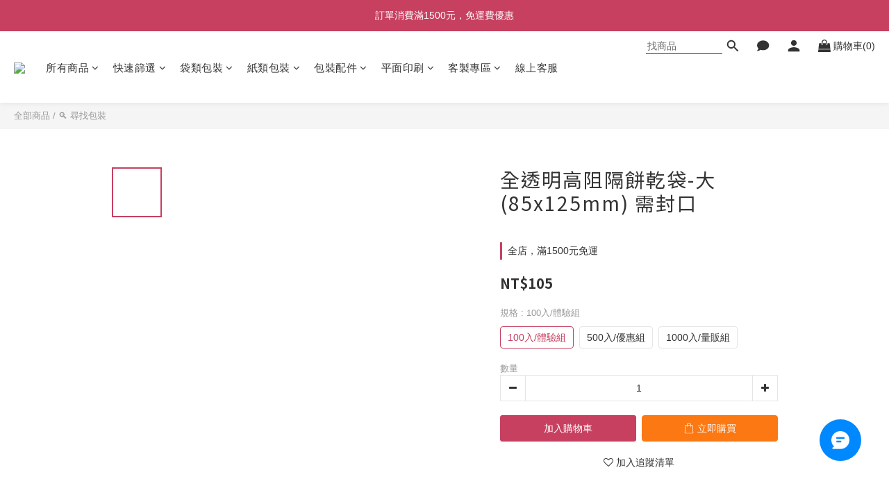

--- FILE ---
content_type: text/plain
request_url: https://www.google-analytics.com/j/collect?v=1&_v=j102&a=238538752&t=pageview&cu=TWD&_s=1&dl=https%3A%2F%2Fshop.mrpk.com.tw%2Fproducts%2Ft3026-41&ul=en-us%40posix&dt=%E5%85%A8%E9%80%8F%E6%98%8E%E9%AB%98%E9%98%BB%E9%9A%94%E9%A4%85%E4%B9%BE%E8%A2%8B-%E5%A4%A7%20(85x125mm)%20%7C%20MrPK%E5%8C%85%E8%A3%9D%E5%B0%88%E8%B3%A3%E5%BA%97&sr=1280x720&vp=1280x720&_u=aGBAAEIJAAAAACAMI~&jid=1302011220&gjid=730077136&cid=270700743.1769687276&tid=UA-87095809-1&_gid=1641755087.1769687276&_r=1&_slc=1&pa=detail&pr1id=A-T3026-41&pr1nm=%E5%85%A8%E9%80%8F%E6%98%8E%E9%AB%98%E9%98%BB%E9%9A%94%E9%A4%85%E4%B9%BE%E8%A2%8B-%E5%A4%A7%20(85x125mm)%20%E9%9C%80%E5%B0%81%E5%8F%A3&pr1ca=&pr1br=&pr1va=100%E5%85%A5%2F%E9%AB%94%E9%A9%97%E7%B5%84&pr1pr=&pr1qt=&pr1cc=&pr1ps=0&z=783501312
body_size: -450
content:
2,cG-816SQXHE9M